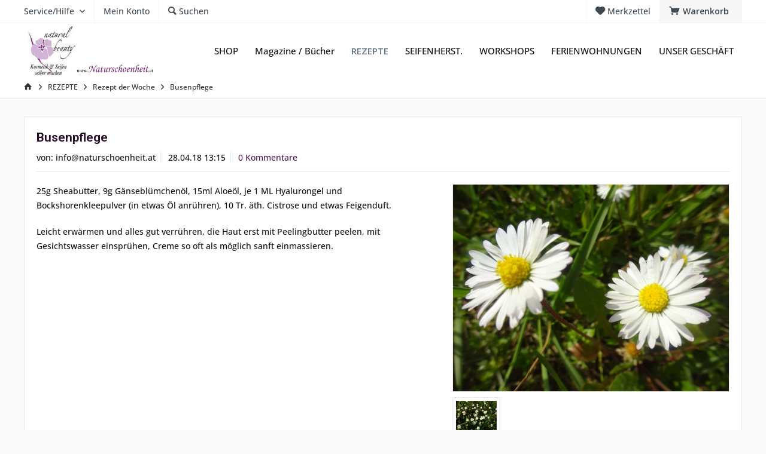

--- FILE ---
content_type: text/html; charset=UTF-8
request_url: https://www.naturschoenheit.at/rezepte/rezept-der-woche/busenpflege
body_size: 9040
content:
<!DOCTYPE html> <html class="no-js" lang="de" itemscope="itemscope" itemtype="https://schema.org/WebPage"> <head> <meta charset="utf-8"> <meta name="author" content="" /> <meta name="robots" content="index,follow" /> <meta name="revisit-after" content="15 days" /> <meta name="keywords" content="" /> <meta name="description" content="25g Sheabutter, 9g Gänseblümchenöl, 15ml Aloeöl, je 1 ML Hyalurongel und Bockshorenkleepulver (in etwas Öl anrühren), 10 Tr. äth. Cistrose und etwas …" /> <meta property="og:type" content="article" /> <meta property="og:site_name" content="Naturschönheit" /> <meta property="og:title" content="Busenpflege" /> <meta property="og:description" content="25g Sheabutter, 9g Gänseblümchenöl, 15ml Aloeöl, je 1 ML Hyalurongel und Bockshorenkleepulver (in etwas Öl anrühren), 10 Tr. äth. Cistrose und etwas…" /> <meta property="article:author" content="info@naturschoenheit.at" /> <meta name="twitter:card" content="summary" /> <meta name="twitter:title" content="Busenpflege" /> <meta name="twitter:description" content="25g Sheabutter, 9g Gänseblümchenöl, 15ml Aloeöl, je 1 ML Hyalurongel und Bockshorenkleepulver (in etwas Öl anrühren), 10 Tr. äth. Cistrose und etwas…" /> <meta property="og:image" content="https://www.naturschoenheit.at/media/image/6d/84/68/DSC00574.jpg" /> <meta name="twitter:image" content="https://www.naturschoenheit.at/media/image/6d/84/68/DSC00574.jpg" /> <meta itemprop="copyrightHolder" content="Naturschönheit" /> <meta itemprop="copyrightYear" content="2014" /> <meta itemprop="isFamilyFriendly" content="True" /> <meta itemprop="image" content="https://www.naturschoenheit.at/media/image/38/0a/f9/logoaltWG6sVfw5VJnZs.jpg" /> <meta name="viewport" content="width=device-width, initial-scale=1.0"> <meta name="mobile-web-app-capable" content="yes"> <meta name="apple-mobile-web-app-title" content="Naturschönheit"> <meta name="apple-mobile-web-app-capable" content="yes"> <meta name="apple-mobile-web-app-status-bar-style" content="default"> <link rel="apple-touch-icon-precomposed" href="/custom/plugins/TcinnModernTheme/Resources/Themes/Frontend/ModernTheme/frontend/_public/src/img/_modern/favicon.png"> <link rel="shortcut icon" href="/"> <meta name="msapplication-navbutton-color" content="#4f164f" /> <meta name="application-name" content="Naturschönheit" /> <meta name="msapplication-starturl" content="https://www.naturschoenheit.at/" /> <meta name="msapplication-window" content="width=1024;height=768" /> <meta name="msapplication-TileImage" content="/custom/plugins/TcinnModernTheme/Resources/Themes/Frontend/ModernTheme/frontend/_public/src/img/_modern/favicon.png"> <meta name="msapplication-TileColor" content="#4f164f"> <meta name="theme-color" content="#4f164f" /> <link rel="canonical" href="https://www.naturschoenheit.at/rezepte/rezept-der-woche/busenpflege" /> <link rel="alternate" type="application/rss+xml" title=" RSS" href=""/> <link rel="alternate" type="application/atom+xml" title=" ATOM" href=""/> <title itemprop="name">Busenpflege | Rezept der Woche | REZEPTE | Naturschönheit</title> <link href="https://fonts.googleapis.com/css?family=Open+Sans:300,400,600%7CRoboto:300,400,600" rel="stylesheet"> <link href="/web/cache/1733211775_5e5165041349d435c88ec84b76027179.css" media="all" rel="stylesheet" type="text/css" /> </head> <body class="is--ctl-blog is--act-detail tcinntheme themeware-modern layout-fullwidth-boxed gwfont1 gwfont2 headtyp-1 header-1 no-sticky" > <div class="page-wrap"> <noscript class="noscript-main"> <div class="alert is--warning"> <div class="alert--icon"> <i class="icon--element icon--warning"></i> </div> <div class="alert--content"> Um Natursch&#xF6;nheit in vollem Umfang nutzen zu k&ouml;nnen, empfehlen wir Ihnen Javascript in Ihrem Browser zu aktiveren. </div> </div> </noscript> <header class="header-main mobil-usp"> <div class="topbar top-bar"> <div class="logo--mobile" role="banner"> <a class="logo--link" href="https://www.naturschoenheit.at/" title="Naturschönheit - zur Startseite wechseln"> <picture> <source srcset="https://www.naturschoenheit.at/media/image/38/0a/f9/logoaltWG6sVfw5VJnZs.jpg" media="(min-width: 78.75em)"> <source srcset="https://www.naturschoenheit.at/media/image/44/ee/7c/logoneu3.jpg" media="(min-width: 64em)"> <source srcset="https://www.naturschoenheit.at/media/image/44/ee/7c/logoneu3.jpg" media="(min-width: 48em)"> <img srcset="https://www.naturschoenheit.at/media/image/44/ee/7c/logoneu3.jpg" alt="Naturschönheit - zur Startseite wechseln" title="Naturschönheit - zur Startseite wechseln"/> </picture> </a> </div> <div class="top-bar--navigation" role="menubar"> <div class="navigation--entry entry--menu-left" role="menuitem"> <a class="entry--link entry--trigger is--icon-left" href="#offcanvas--left" data-offcanvas="true" data-offCanvasSelector=".sidebar-main"> <i class="icon--menu"></i> <span class="menu--name">Menü</span> </a> </div>    <div class="navigation--entry entry--cart" role="menuitem"> <a class="is--icon-left cart--link titletooltip" href="https://www.naturschoenheit.at/checkout/cart" title="Warenkorb"> <i class="icon--basket"></i> <span class="cart--display"> Warenkorb </span> <span class="badge is--minimal cart--quantity is--hidden">0</span> </a> <div class="ajax-loader">&nbsp;</div> </div> <div class="navigation--entry entry--notepad" role="menuitem"> <a href="https://www.naturschoenheit.at/note" title="Merkzettel"> <i class="icon--heart"></i> <span class="notepad--name"> Merkzettel </span> </a> </div>  <div class="navigation--entry entry--compare is--hidden" role="menuitem" aria-haspopup="true" data-drop-down-menu="true"> <div>   </div> </div> <div class="navigation--entry entry--service has--drop-down" role="menuitem" aria-haspopup="true" data-drop-down-menu="true"> <span class="service--display">Service/Hilfe</span>  <ul class="service--list is--rounded" role="menu"> <li class="service--entry" role="menuitem"> <a class="service--link" href="https://www.naturschoenheit.at/hilfe/support" title="Hilfe / Support" > Hilfe / Support </a> </li> <li class="service--entry" role="menuitem"> <a class="service--link" href="https://www.naturschoenheit.at/kontaktformular" title="Kontakt" target="_self"> Kontakt </a> </li> <li class="service--entry" role="menuitem"> <a class="service--link" href="https://www.naturschoenheit.at/versand-und-zahlungsbedingungen" title="Versand und Zahlungsbedingungen" > Versand und Zahlungsbedingungen </a> </li> <li class="service--entry" role="menuitem"> <a class="service--link" href="https://www.naturschoenheit.at/agb" title="AGB" > AGB </a> </li> <li class="service--entry" role="menuitem"> <a class="service--link" href="https://www.naturschoenheit.at/impressum" title="Impressum" > Impressum </a> </li> </ul>  </div> <div class="navigation--entry entry--account" role="menuitem"> <a href="https://www.naturschoenheit.at/account" title="Mein Konto" class="entry--link account--link"> <span class="account--display"> <i class="icon--account"></i> <span class="name--account">Mein Konto </span> </a> </div> <div class="navigation--entry entry--search" role="menuitem"> <span class="entry--link entry--trigger titletooltip" title="Suchen"> <i class="icon--search"></i> <span class="search--display">Suchen</span> </span> </div> </div> </div> <div class="headbar"> <div class="headbar-container"> <div class="topmenu"> <div class="logo hover-typ-1" role="banner"> <a class="logo--link" href="https://www.naturschoenheit.at/" title="Naturschönheit - zur Startseite wechseln"> <picture> <source srcset="https://www.naturschoenheit.at/media/image/38/0a/f9/logoaltWG6sVfw5VJnZs.jpg" media="(min-width: 78.75em)"> <source srcset="https://www.naturschoenheit.at/media/image/44/ee/7c/logoneu3.jpg" media="(min-width: 64em)"> <source srcset="https://www.naturschoenheit.at/media/image/44/ee/7c/logoneu3.jpg" media="(min-width: 48em)"> <img srcset="https://www.naturschoenheit.at/media/image/44/ee/7c/logoneu3.jpg" alt="Naturschönheit - zur Startseite wechseln" /> </picture> </a> </div> <nav class="navigation-main hide-kategorie-button hover-typ-1 font-family-primary" data-tc-menu-headline="false" data-tc-menu-text="false"> <div data-menu-scroller="true" data-listSelector=".navigation--list.container" data-viewPortSelector=".navigation--list-wrapper" data-stickyMenu="true" data-stickyMenuTablet="1" data-stickyMenuPhone="0" data-stickyMenuPosition="400" data-stickyMenuDuration="300" > <div class="navigation--list-wrapper"> <ul class="navigation--list container" role="menubar" itemscope="itemscope" itemtype="https://schema.org/SiteNavigationElement"> <li class="navigation--entry" role="menuitem"><a class="navigation--link" href="https://www.naturschoenheit.at/shop/" title="SHOP" aria-label="SHOP" itemprop="url"><span itemprop="name">SHOP</span></a></li><li class="navigation--entry" role="menuitem"><a class="navigation--link" href="https://www.naturschoenheit.at/magazine-buecher/" title="Magazine / Bücher" aria-label="Magazine / Bücher" itemprop="url"><span itemprop="name">Magazine / Bücher</span></a></li><li class="navigation--entry is--active" role="menuitem"><a class="navigation--link is--active" href="https://www.naturschoenheit.at/rezepte/" title="REZEPTE" aria-label="REZEPTE" itemprop="url"><span itemprop="name">REZEPTE</span></a></li><li class="navigation--entry" role="menuitem"><a class="navigation--link" href="https://www.naturschoenheit.at/seifenherst./" title="SEIFENHERST." aria-label="SEIFENHERST." itemprop="url"><span itemprop="name">SEIFENHERST.</span></a></li><li class="navigation--entry" role="menuitem"><a class="navigation--link" href="https://www.naturschoenheit.at/workshops/" title="WORKSHOPS" aria-label="WORKSHOPS" itemprop="url"><span itemprop="name">WORKSHOPS</span></a></li><li class="navigation--entry" role="menuitem"><a class="navigation--link" href="http://www.fewo-molzinger.at" title="FERIENWOHNUNGEN" aria-label="FERIENWOHNUNGEN" itemprop="url"><span itemprop="name">FERIENWOHNUNGEN</span></a></li><li class="navigation--entry" role="menuitem"><a class="navigation--link" href="https://www.naturschoenheit.at/unser-geschaeft/" title="UNSER GESCHÄFT" aria-label="UNSER GESCHÄFT" itemprop="url"><span itemprop="name">UNSER GESCHÄFT</span></a></li> </ul> </div> </div> </nav> </div> </div> </div> <div id="header--searchform" class="typ1" data-search="true" aria-haspopup="true"> <form action="/search" method="get" class="main-search--form"> <input type="search" name="sSearch" class="main-search--field" autocomplete="off" autocapitalize="off" placeholder="Suchbegriff..." maxlength="30" /> <button type="submit" class="main-search--button"> <i class="icon--search"></i> <span class="main-search--text"></span> </button> <div class="form--ajax-loader">&nbsp;</div> <div class="main-search--results column-2"></div> </form> </div> </header> <div class="container--ajax-cart off-canvas-90" data-collapse-cart="true" data-displayMode="offcanvas"></div> <nav class="content--breadcrumb block"> <div> <ul class="breadcrumb--list" role="menu" itemscope itemtype="https://schema.org/BreadcrumbList"> <li class="breadcrumb--entry"> <a class="breadcrumb--icon" href="https://www.naturschoenheit.at/"><i class="icon--house"></i></a> </li> <li class="breadcrumb--separator"> <i class="icon--arrow-right"></i> </li> <li role="menuitem" class="breadcrumb--entry" itemprop="itemListElement" itemscope itemtype="https://schema.org/ListItem"> <a class="breadcrumb--link" href="https://www.naturschoenheit.at/rezepte/" title="REZEPTE" itemprop="item"> <link itemprop="url" href="https://www.naturschoenheit.at/rezepte/" /> <span class="breadcrumb--title" itemprop="name">REZEPTE</span> </a> <meta itemprop="position" content="0" /> </li> <li role="none" class="breadcrumb--separator"> <i class="icon--arrow-right"></i> </li> <li role="menuitem" class="breadcrumb--entry" itemprop="itemListElement" itemscope itemtype="https://schema.org/ListItem"> <a class="breadcrumb--link" href="https://www.naturschoenheit.at/rezepte/rezept-der-woche/" title="Rezept der Woche" itemprop="item"> <link itemprop="url" href="https://www.naturschoenheit.at/rezepte/rezept-der-woche/" /> <span class="breadcrumb--title" itemprop="name">Rezept der Woche</span> </a> <meta itemprop="position" content="1" /> </li> <li role="none" class="breadcrumb--separator"> <i class="icon--arrow-right"></i> </li> <li role="menuitem" class="breadcrumb--entry is--active" itemprop="itemListElement" itemscope itemtype="https://schema.org/ListItem"> <a class="breadcrumb--link" href="https://www.naturschoenheit.at/rezepte/rezept-der-woche/busenpflege" title="Busenpflege" itemprop="item"> <link itemprop="url" href="https://www.naturschoenheit.at/rezepte/rezept-der-woche/busenpflege" /> <span class="breadcrumb--title" itemprop="name">Busenpflege</span> </a> <meta itemprop="position" content="2" /> </li> </ul> </div> </nav> <section class="content-main container block-group"> <div class="content-main--inner"> <div id='cookie-consent' class='off-canvas is--left block-transition' data-cookie-consent-manager='true' data-cookieTimeout='60'> <div class='cookie-consent--header cookie-consent--close'> Cookie-Einstellungen <i class="icon--arrow-right"></i> </div> <div class='cookie-consent--description'> Diese Website benutzt Cookies, die für den technischen Betrieb der Website erforderlich sind und stets gesetzt werden. Andere Cookies, die den Komfort bei Benutzung dieser Website erhöhen, der Direktwerbung dienen oder die Interaktion mit anderen Websites und sozialen Netzwerken vereinfachen sollen, werden nur mit Ihrer Zustimmung gesetzt. </div> </div> <aside class="sidebar-left " data-nsin="0" data-nsbl="0" data-nsno="0" data-nsde="1" data-nsli="1" data-nsse="1" data-nsre="0" data-nsca="0" data-nsac="1" data-nscu="1" data-nspw="1" data-nsne="1" data-nsfo="1" data-nssm="1" data-nsad="1" data-tnsin="0" data-tnsbl="0" data-tnsno="0" data-tnsde="1" data-tnsli="1" data-tnsse="1" data-tnsre="0" data-tnsca="0" data-tnsac="1" data-tnscu="1" data-tnspw="1" data-tnsne="1" data-tnsfo="1" data-tnssm="1" data-tnsad="1" > <div class="sidebar-main off-canvas off-canvas-90"> <div class="navigation--entry entry--close-off-canvas"> <a href="#close-categories-menu" title="Menü schließen" class="navigation--link"> <i class="icon--cross"></i> </a> </div> <div class="navigation--smartphone"> <ul class="navigation--list "> <div class="mobile--switches">   </div> </ul> </div> <div class="sidebar--categories-wrapper" data-subcategory-nav="true" data-mainCategoryId="3" data-categoryId="0" data-fetchUrl=""> <div class="categories--headline navigation--headline"> Kategorien </div> <div class="sidebar--categories-navigation"> <ul class="sidebar--navigation categories--navigation navigation--list is--drop-down is--level0 is--rounded" role="menu"> <li class="navigation--entry has--sub-children" role="menuitem"> <a class="navigation--link link--go-forward" href="https://www.naturschoenheit.at/shop/" data-categoryId="5" data-fetchUrl="/widgets/listing/getCategory/categoryId/5" title="SHOP" > SHOP <span class="is--icon-right"> <i class="icon--arrow-right"></i> </span> </a> </li> <li class="navigation--entry" role="menuitem"> <a class="navigation--link" href="https://www.naturschoenheit.at/magazine-buecher/" data-categoryId="53" data-fetchUrl="/widgets/listing/getCategory/categoryId/53" title="Magazine / Bücher" > Magazine / Bücher </a> </li> <li class="navigation--entry is--active has--sub-categories has--sub-children" role="menuitem"> <a class="navigation--link is--active has--sub-categories link--go-forward" href="https://www.naturschoenheit.at/rezepte/" data-categoryId="37" data-fetchUrl="/widgets/listing/getCategory/categoryId/37" title="REZEPTE" > REZEPTE <span class="is--icon-right"> <i class="icon--arrow-right"></i> </span> </a> <ul class="sidebar--navigation categories--navigation navigation--list is--level1 is--rounded" role="menu"> <li class="navigation--entry is--active" role="menuitem"> <a class="navigation--link is--active" href="https://www.naturschoenheit.at/rezepte/rezept-der-woche/" data-categoryId="52" data-fetchUrl="/widgets/listing/getCategory/categoryId/52" title="Rezept der Woche" > Rezept der Woche </a> </li> <li class="navigation--entry" role="menuitem"> <a class="navigation--link" href="https://www.naturschoenheit.at/rezepte/aromaoelanwendungen/" data-categoryId="44" data-fetchUrl="/widgets/listing/getCategory/categoryId/44" title="Aromaölanwendungen" > Aromaölanwendungen </a> </li> <li class="navigation--entry" role="menuitem"> <a class="navigation--link" href="https://www.naturschoenheit.at/rezepte/augen-lippenpflege/" data-categoryId="45" data-fetchUrl="/widgets/listing/getCategory/categoryId/45" title="Augen / Lippenpflege" > Augen / Lippenpflege </a> </li> <li class="navigation--entry" role="menuitem"> <a class="navigation--link" href="https://www.naturschoenheit.at/rezepte/babypflege/" data-categoryId="46" data-fetchUrl="/widgets/listing/getCategory/categoryId/46" title="Babypflege" > Babypflege </a> </li> <li class="navigation--entry" role="menuitem"> <a class="navigation--link" href="https://www.naturschoenheit.at/rezepte/bade-dusch-haarpflege/" data-categoryId="47" data-fetchUrl="/widgets/listing/getCategory/categoryId/47" title="Bade / Dusch / Haarpflege" > Bade / Dusch / Haarpflege </a> </li> <li class="navigation--entry" role="menuitem"> <a class="navigation--link" href="https://www.naturschoenheit.at/rezepte/cellulitis-abnehmen/" data-categoryId="48" data-fetchUrl="/widgets/listing/getCategory/categoryId/48" title="Cellulitis / Abnehmen" > Cellulitis / Abnehmen </a> </li> <li class="navigation--entry" role="menuitem"> <a class="navigation--link" href="https://www.naturschoenheit.at/rezepte/gesichts-halspflege/" data-categoryId="49" data-fetchUrl="/widgets/listing/getCategory/categoryId/49" title="Gesichts / Halspflege" > Gesichts / Halspflege </a> </li> <li class="navigation--entry" role="menuitem"> <a class="navigation--link" href="https://www.naturschoenheit.at/rezepte/koerperpflege/" data-categoryId="50" data-fetchUrl="/widgets/listing/getCategory/categoryId/50" title="Körperpflege" > Körperpflege </a> </li> <li class="navigation--entry" role="menuitem"> <a class="navigation--link" href="https://www.naturschoenheit.at/rezepte/rezepte-kosmetik-selber-machen/" data-categoryId="51" data-fetchUrl="/widgets/listing/getCategory/categoryId/51" title="Rezepte, Kosmetik selber machen" > Rezepte, Kosmetik selber machen </a> </li> </ul> </li> <li class="navigation--entry" role="menuitem"> <a class="navigation--link" href="https://www.naturschoenheit.at/seifenherst./" data-categoryId="38" data-fetchUrl="/widgets/listing/getCategory/categoryId/38" title="SEIFENHERST." > SEIFENHERST. </a> </li> <li class="navigation--entry" role="menuitem"> <a class="navigation--link" href="https://www.naturschoenheit.at/workshops/" data-categoryId="40" data-fetchUrl="/widgets/listing/getCategory/categoryId/40" title="WORKSHOPS" > WORKSHOPS </a> </li> <li class="navigation--entry" role="menuitem"> <a class="navigation--link" href="http://www.fewo-molzinger.at" data-categoryId="41" data-fetchUrl="/widgets/listing/getCategory/categoryId/41" title="FERIENWOHNUNGEN" > FERIENWOHNUNGEN </a> </li> <li class="navigation--entry" role="menuitem"> <a class="navigation--link" href="https://www.naturschoenheit.at/unser-geschaeft/" data-categoryId="43" data-fetchUrl="/widgets/listing/getCategory/categoryId/43" title="UNSER GESCHÄFT" > UNSER GESCHÄFT </a> </li> </ul> </div> </div> <div class="sites-navigation show-for-mobil"> <div class="shop-sites--container is--rounded"> <div class="shop-sites--headline navigation--headline"> Informationen </div> <ul class="shop-sites--navigation sidebar--navigation navigation--list is--drop-down is--level0" role="menu"> <li class="navigation--entry" role="menuitem"> <a class="navigation--link" href="https://www.naturschoenheit.at/hilfe/support" title="Hilfe / Support" data-categoryId="2" data-fetchUrl="/widgets/listing/getCustomPage/pageId/2" > Hilfe / Support </a> </li> <li class="navigation--entry" role="menuitem"> <a class="navigation--link" href="https://www.naturschoenheit.at/kontaktformular" title="Kontakt" data-categoryId="1" data-fetchUrl="/widgets/listing/getCustomPage/pageId/1" target="_self"> Kontakt </a> </li> <li class="navigation--entry" role="menuitem"> <a class="navigation--link" href="https://www.naturschoenheit.at/versand-und-zahlungsbedingungen" title="Versand und Zahlungsbedingungen" data-categoryId="6" data-fetchUrl="/widgets/listing/getCustomPage/pageId/6" > Versand und Zahlungsbedingungen </a> </li> <li class="navigation--entry" role="menuitem"> <a class="navigation--link" href="https://www.naturschoenheit.at/agb" title="AGB" data-categoryId="4" data-fetchUrl="/widgets/listing/getCustomPage/pageId/4" > AGB </a> </li> <li class="navigation--entry" role="menuitem"> <a class="navigation--link" href="https://www.naturschoenheit.at/impressum" title="Impressum" data-categoryId="3" data-fetchUrl="/widgets/listing/getCustomPage/pageId/3" > Impressum </a> </li> </ul> </div> </div> </div> <div class="shop-sites--container is--rounded"> <div class="shop-sites--headline navigation--headline"> Informationen </div> <ul class="shop-sites--navigation sidebar--navigation navigation--list is--drop-down is--level0" role="menu"> <li class="navigation--entry" role="menuitem"> <a class="navigation--link" href="https://www.naturschoenheit.at/hilfe/support" title="Hilfe / Support" data-categoryId="2" data-fetchUrl="/widgets/listing/getCustomPage/pageId/2" > Hilfe / Support </a> </li> <li class="navigation--entry" role="menuitem"> <a class="navigation--link" href="https://www.naturschoenheit.at/kontaktformular" title="Kontakt" data-categoryId="1" data-fetchUrl="/widgets/listing/getCustomPage/pageId/1" target="_self"> Kontakt </a> </li> <li class="navigation--entry" role="menuitem"> <a class="navigation--link" href="https://www.naturschoenheit.at/versand-und-zahlungsbedingungen" title="Versand und Zahlungsbedingungen" data-categoryId="6" data-fetchUrl="/widgets/listing/getCustomPage/pageId/6" > Versand und Zahlungsbedingungen </a> </li> <li class="navigation--entry" role="menuitem"> <a class="navigation--link" href="https://www.naturschoenheit.at/agb" title="AGB" data-categoryId="4" data-fetchUrl="/widgets/listing/getCustomPage/pageId/4" > AGB </a> </li> <li class="navigation--entry" role="menuitem"> <a class="navigation--link" href="https://www.naturschoenheit.at/impressum" title="Impressum" data-categoryId="3" data-fetchUrl="/widgets/listing/getCustomPage/pageId/3" > Impressum </a> </li> </ul> </div> <div class="paypal-sidebar panel"> <div class="panel--body"> <a onclick="window.open(this.href, 'olcwhatispaypal','toolbar=no, location=no, directories=no, status=no, menubar=no, scrollbars=yes, resizable=yes, width=400, height=500'); return false;" href="https://www.paypal.com/de/cgi-bin/webscr?cmd=xpt/cps/popup/OLCWhatIsPayPal-outside" title="Wir akzeptieren PayPal" target="_blank" rel="nofollow noopener"> <img class="paypal-sidebar--logo" src="/engine/Shopware/Plugins/Community/Frontend/SwagPaymentPaypal/Views/responsive/frontend/_public/src/img/paypal-logo.png" alt="PayPal Logo"/> </a> </div> </div> </aside> <div class="content--wrapper"> <div class="blog--detail panel block-group"> <div class="blog--detail-content blog--box block" itemscope itemtype="https://schema.org/BlogPosting"> <meta itemprop="image" content="https://www.naturschoenheit.at/media/image/f9/3b/f3/DSC00574_600x600.jpg"> <meta itemprop="dateModified" content="2018-04-28T13:15:00+02:00"> <meta itemprop="description" content="Für den Sommer"> <meta itemprop="mainEntityOfPage" content="https://www.naturschoenheit.at/rezepte/rezept-der-woche/busenpflege"> <div itemprop="publisher" itemscope itemtype="https://schema.org/Organization"> <meta itemprop="name" content="Naturschönheit"> <div itemprop="logo" itemscope itemtype="https://schema.org/ImageObject"> <meta itemprop="url" content="https://www.naturschoenheit.at/media/image/38/0a/f9/logoaltWG6sVfw5VJnZs.jpg"> </div> </div> <meta itemprop="wordCount" content="43"> <div class="blog--detail-header"> <h1 class="blog--detail-headline" itemprop="name">Busenpflege</h1> <meta itemprop="headline" content="Busenpflege"> <div class="blog--box-metadata"> <span class="blog--metadata-author blog--metadata is--first" itemprop="author" itemscope itemtype="https://schema.org/Person">von: <span itemprop="name">info@naturschoenheit.at</span></span> <span class="blog--metadata-date blog--metadata" itemprop="datePublished" content="2018-04-28T13:15:00+02:00">28.04.18 13:15</span> <span class="blog--metadata-comments blog--metadata"> <a data-scroll="true" data-scrollTarget="#blog--comments-start" href="#blog--comments-start" title="Zu den Kommentaren des Artikels">0 Kommentare</a> </span> </div> </div> <div class="blog--detail-box-content block"> <div class="blog--detail-description block" itemprop="articleBody"> <div class="blog--detail-image-container block"> <div class="blog--detail-images block"> <a href="https://www.naturschoenheit.at/media/image/6d/84/68/DSC00574.jpg" data-lightbox="true" title="DSC00574" class="link--blog-image"> <img srcset="https://www.naturschoenheit.at/media/image/f9/3b/f3/DSC00574_600x600.jpg, https://www.naturschoenheit.at/media/image/66/fb/50/DSC00574_600x600@2x.jpg 2x" src="https://www.naturschoenheit.at/media/image/f9/3b/f3/DSC00574_600x600.jpg" class="blog--image panel has--border is--rounded" alt="DSC00574" title="DSC00574"/> </a> </div> <div class="blog--detail-thumbnails block"> <a href="https://www.naturschoenheit.at/media/image/33/74/65/DSC005725ae45e3666d65.jpg" data-lightbox="true" class="blog--thumbnail panel has--border is--rounded block" title="Vorschau: DSC005725ae45e3666d65"> <img srcset="https://www.naturschoenheit.at/media/image/22/16/81/DSC005725ae45e3666d65_200x200.jpg, https://www.naturschoenheit.at/media/image/f2/19/08/DSC005725ae45e3666d65_200x200@2x.jpg 2x" class="blog--thumbnail-image" alt="Vorschau: DSC005725ae45e3666d65" title="Vorschau: DSC005725ae45e3666d65" /> </a> </div> </div> <p>25g Sheabutter, 9g Gänseblümchenöl, 15ml Aloeöl, je 1 ML Hyalurongel und Bockshorenkleepulver (in etwas Öl anrühren), 10 Tr. äth. Cistrose und etwas Feigenduft.</p> <p>Leicht erwärmen und alles gut verrühren, die Haut erst mit Peelingbutter peelen, mit Gesichtswasser einsprühen, Creme so oft als möglich sanft einmassieren.</p> </div> <div class="blog--detail-tags block"> <meta itemprop="keywords" content="Busenpflege"> <span class="is--bold">Tags:</span> <a href="https://www.naturschoenheit.at/rezepte/rezept-der-woche/?sFilterTags=Busenpflege" title="Busenpflege">Busenpflege</a> </div> <div class="blog--bookmarks block"> <div class="blog--bookmarks-icons"> <a href="https://twitter.com/intent/tweet?text=Busenpflege+-+https://www.naturschoenheit.at/rezepte/rezept-der-woche/busenpflege" title="Twittere diesen Artikel" class="blog--bookmark icon--twitter2" rel="nofollow" target="_blank"> </a> <a href="https://www.facebook.com/share.php?v=4&amp;src=bm&amp;u=https://www.naturschoenheit.at/rezepte/rezept-der-woche/busenpflege&amp;t=Busenpflege" title="Empfehle diesen Artikel bei Facebook" class="blog--bookmark icon--facebook2" rel="nofollow" target="_blank"> </a> </div> </div> </div> </div> <div id="blog--comments-start" class="blog--comments-wrapper block"> <div class="blog--comments panel has--border is--rounded">  <div class="blog--comments-form"> <div class="comments--actions"> <a class="btn is--primary is--icon-right btn--create-entry" title="Kommentar schreiben" rel="nofollow" data-collapse-panel="true" data-collapseTarget=".comment--collapse-target"> Kommentar schreiben <i class="icon--arrow-right"></i> </a> </div> <div class="blog--comments-form-errors"> </div> <form method="post" class="comment--collapse-target" action="https://www.naturschoenheit.at/blog/rating/blogArticle/495#blog--comments-start"> <div class="form--comment-add"> <div class="blog--comments-name"> <input name="name" type="text" placeholder="Ihr Name*" required="required" aria-required="true" value="" class="input--field" /> </div> <div class="blog--comments-email"> <input name="eMail" type="email" placeholder="Ihre E-Mail-Adresse*" required="required" aria-required="true" value="" class="input--field" /> </div> <div class="blog--comments-summary"> <input name="headline" type="text" placeholder="Zusammenfassung*" required="required" aria-required="true" value="" class="input--field" /> </div> <div class="blog--comments-voting select-field"> <select required="required" aria-required="true" name="points" class="text"> <option value="">Bewertung*</option> <option value="10">10 sehr gut</option> <option value="9">9</option> <option value="8">8</option> <option value="7">7</option> <option value="6">6</option> <option value="5">5</option> <option value="4">4</option> <option value="3">3</option> <option value="2">2</option> <option value="1">1 sehr schlecht</option> </select> </div> <div class="blog--comments-opinion"> <textarea name="comment" type="text" placeholder="Ihre Meinung:" class="input--field" rows="5" cols="5">
                            
                        </textarea> </div> <div class="blog--comments-captcha"> <div class="captcha--placeholder" data-autoLoad="true" data-src="/widgets/Captcha/refreshCaptcha"></div> <strong class="captcha--notice">Bitte geben Sie die Zeichenfolge in das nachfolgende Textfeld ein</strong> <div class="captcha--code"> <input type="text" name="sCaptcha" class="input--field" required="required" aria-required="true" /> </div> </div> <p class="required--notice">Die mit einem * markierten Felder sind Pflichtfelder.</p> <input class="btn is--primary" type="submit" name="Submit" value="Speichern" /> </div> </form> </div>  </div> </div> </div> </div> </div> </section> <footer class="footer-main ftyp2 tw234"> <div class="footer--column column--newsletter"> <div class="container"> <div class="column--headline">Newsletter</div> <div class="column--content"> <p class="column--desc"> Abonnieren Sie den kostenlosen Naturschönheit Newsletter und verpassen Sie keine Neuigkeit oder Aktion mehr aus dem Naturschönheit Onlineshop. </p> <form class="newsletter--form" action="https://www.naturschoenheit.at/newsletter" method="post"> <input type="hidden" value="1" name="subscribeToNewsletter" /> <input type="email" name="newsletter" class="newsletter--field" placeholder="" /> <button type="submit" class="newsletter--button btn"> <i class="icon--mail"></i> <span class="button--text"></span> </button> <div class="newsletterfooter--privacy" data-content="" data-modalbox="true" data-targetselector="a" data-mode="ajax"> <input type="checkbox" name="privacycheckbox" id="privacycheckbox" required="required" /> Die <a title="Datenschutzbestimmungen" href="https://www.naturschoenheit.at/custom/index/sCustom/7">Datenschutzbestimmungen</a> habe ich zur Kenntnis genommen. </div> </form> </div> </div> </div> <div class="footer--columns block-group"> <div class="container"> <div class="footer--column column--hotline block"> <div class="column--headline">Service Hotline</div> <div class="column--content"> <p class="column--desc">Naturschönheit<br>Schlatzingerau 6<br> AT-9854 Malta<br><br><br>E-Mail: info@naturschoenheit.at<br>Tel.: +43 (0) 6763500808 oder<br>Tel.: +43 (0) 6769657900</p> </div> </div> <div class="footer--column column--menu block"> <div class="column--headline">Shop Service</div> <nav class="column--navigation column--content"> <ul class="navigation--list" role="menu"> <li class="navigation--entry" role="menuitem"> <a class="navigation--link" href="https://www.naturschoenheit.at/datenschutz" title="Datenschutz"> Datenschutz </a> </li> <li class="navigation--entry" role="menuitem"> <a class="navigation--link" href="https://www.naturschoenheit.at/links" title="Links"> Links </a> </li> <li class="navigation--entry" role="menuitem"> <a class="navigation--link" href="https://www.naturschoenheit.at/kontaktformular" title="Kontakt" target="_self"> Kontakt </a> </li> <li class="navigation--entry" role="menuitem"> <a class="navigation--link" href="https://www.naturschoenheit.at/versand-und-zahlungsbedingungen" title="Versand und Zahlungsbedingungen"> Versand und Zahlungsbedingungen </a> </li> <li class="navigation--entry" role="menuitem"> <a class="navigation--link" href="https://www.naturschoenheit.at/agb" title="AGB"> AGB </a> </li> </ul> </nav> </div> <div class="footer--column column--menu block"> <div class="column--headline">Informationen</div> <nav class="column--navigation column--content"> <ul class="navigation--list" role="menu"> <li class="navigation--entry" role="menuitem"> <a class="navigation--link" href="https://www.naturschoenheit.at/newsletter" title="Newsletter"> Newsletter </a> </li> <li class="navigation--entry" role="menuitem"> <a class="navigation--link" href="https://www.naturschoenheit.at/impressum" title="Impressum"> Impressum </a> </li> </ul> </nav> </div> </div> </div> <div class="footer--bottom"> <nav id="footernav" class="only-mobile">   </nav> <div class="footer--vat-info"> <p class="vat-info--text"> * Alle Preise inkl. gesetzl. Mehrwertsteuer zzgl. <a title="Versandkosten" href="https://www.naturschoenheit.at/versand-und-zahlungsbedingungen">Versandkosten</a> und ggf. Nachnahmegebühren, wenn nicht anders beschrieben </p> </div> <div class="copyright">© 2026 LHM Naturschönheit GmbH - Alle Rechte vorbehalten. Theme by <a href="https://tc-innovations.de/themeware/" title="ThemeWare® für Shopware" rel="noopener" target="_blank">ThemeWare®</a></div> </div> <div id="scrolltopbutton"> <i class="icon--arrow-up"></i> </div> </footer> </div> <script id="footer--js-inline">
var timeNow = 1768499641;
var secureShop = true;
var asyncCallbacks = [];
document.asyncReady = function (callback) {
asyncCallbacks.push(callback);
};
var controller = controller || {"home":"https:\/\/www.naturschoenheit.at\/","vat_check_enabled":"","vat_check_required":"","register":"https:\/\/www.naturschoenheit.at\/register","checkout":"https:\/\/www.naturschoenheit.at\/checkout","ajax_search":"https:\/\/www.naturschoenheit.at\/ajax_search","ajax_cart":"https:\/\/www.naturschoenheit.at\/checkout\/ajaxCart","ajax_validate":"https:\/\/www.naturschoenheit.at\/register","ajax_add_article":"https:\/\/www.naturschoenheit.at\/checkout\/addArticle","ajax_listing":"\/widgets\/listing\/listingCount","ajax_cart_refresh":"https:\/\/www.naturschoenheit.at\/checkout\/ajaxAmount","ajax_address_selection":"https:\/\/www.naturschoenheit.at\/address\/ajaxSelection","ajax_address_editor":"https:\/\/www.naturschoenheit.at\/address\/ajaxEditor"};
var snippets = snippets || { "noCookiesNotice": "Es wurde festgestellt, dass Cookies in Ihrem Browser deaktiviert sind. Um Natursch\u00F6nheit in vollem Umfang nutzen zu k\u00f6nnen, empfehlen wir Ihnen, Cookies in Ihrem Browser zu aktiveren." };
var themeConfig = themeConfig || {"offcanvasOverlayPage":true};
var lastSeenProductsConfig = lastSeenProductsConfig || {"baseUrl":"","shopId":1,"noPicture":"\/custom\/plugins\/TcinnModernTheme\/Resources\/Themes\/Frontend\/ModernTheme\/frontend\/_public\/src\/img\/no-picture.jpg","productLimit":"5","currentArticle":{"articleId":null,"linkDetailsRewritten":null,"articleName":null,"imageTitle":null,"images":[]}};
var csrfConfig = csrfConfig || {"generateUrl":"\/csrftoken","basePath":"\/","shopId":1};
var statisticDevices = [
{ device: 'mobile', enter: 0, exit: 767 },
{ device: 'tablet', enter: 768, exit: 1259 },
{ device: 'desktop', enter: 1260, exit: 5160 }
];
var cookieRemoval = cookieRemoval || 0;
</script> <script>
var datePickerGlobalConfig = datePickerGlobalConfig || {
locale: {
weekdays: {
shorthand: ['So', 'Mo', 'Di', 'Mi', 'Do', 'Fr', 'Sa'],
longhand: ['Sonntag', 'Montag', 'Dienstag', 'Mittwoch', 'Donnerstag', 'Freitag', 'Samstag']
},
months: {
shorthand: ['Jan', 'Feb', 'Mär', 'Apr', 'Mai', 'Jun', 'Jul', 'Aug', 'Sep', 'Okt', 'Nov', 'Dez'],
longhand: ['Januar', 'Februar', 'März', 'April', 'Mai', 'Juni', 'Juli', 'August', 'September', 'Oktober', 'November', 'Dezember']
},
firstDayOfWeek: 1,
weekAbbreviation: 'KW',
rangeSeparator: ' bis ',
scrollTitle: 'Zum Wechseln scrollen',
toggleTitle: 'Zum Öffnen klicken',
daysInMonth: [31, 28, 31, 30, 31, 30, 31, 31, 30, 31, 30, 31]
},
dateFormat: 'Y-m-d',
timeFormat: ' H:i:S',
altFormat: 'j. F Y',
altTimeFormat: ' - H:i'
};
</script> <iframe id="refresh-statistics" width="0" height="0" style="display:none;"></iframe> <script>
/**
* @returns { boolean }
*/
function hasCookiesAllowed () {
if (window.cookieRemoval === 0) {
return true;
}
if (window.cookieRemoval === 1) {
if (document.cookie.indexOf('cookiePreferences') !== -1) {
return true;
}
return document.cookie.indexOf('cookieDeclined') === -1;
}
/**
* Must be cookieRemoval = 2, so only depends on existence of `allowCookie`
*/
return document.cookie.indexOf('allowCookie') !== -1;
}
/**
* @returns { boolean }
*/
function isDeviceCookieAllowed () {
var cookiesAllowed = hasCookiesAllowed();
if (window.cookieRemoval !== 1) {
return cookiesAllowed;
}
return cookiesAllowed && document.cookie.indexOf('"name":"x-ua-device","active":true') !== -1;
}
function isSecure() {
return window.secureShop !== undefined && window.secureShop === true;
}
(function(window, document) {
var par = document.location.search.match(/sPartner=([^&])+/g),
pid = (par && par[0]) ? par[0].substring(9) : null,
cur = document.location.protocol + '//' + document.location.host,
ref = document.referrer.indexOf(cur) === -1 ? document.referrer : null,
url = "/widgets/index/refreshStatistic",
pth = document.location.pathname.replace("https://www.naturschoenheit.at/", "/");
url += url.indexOf('?') === -1 ? '?' : '&';
url += 'requestPage=' + encodeURIComponent(pth);
url += '&requestController=' + encodeURI("blog");
if(pid) { url += '&partner=' + pid; }
if(ref) { url += '&referer=' + encodeURIComponent(ref); }
url += '&blogId=' + encodeURI("495");
if (isDeviceCookieAllowed()) {
var i = 0,
device = 'desktop',
width = window.innerWidth,
breakpoints = window.statisticDevices;
if (typeof width !== 'number') {
width = (document.documentElement.clientWidth !== 0) ? document.documentElement.clientWidth : document.body.clientWidth;
}
for (; i < breakpoints.length; i++) {
if (width >= ~~(breakpoints[i].enter) && width <= ~~(breakpoints[i].exit)) {
device = breakpoints[i].device;
}
}
document.cookie = 'x-ua-device=' + device + '; path=/' + (isSecure() ? '; secure;' : '');
}
document
.getElementById('refresh-statistics')
.src = url;
})(window, document);
</script> <script async src="/web/cache/1733211775_5e5165041349d435c88ec84b76027179.js" id="main-script"></script> <script>
/**
* Wrap the replacement code into a function to call it from the outside to replace the method when necessary
*/
var replaceAsyncReady = window.replaceAsyncReady = function() {
document.asyncReady = function (callback) {
if (typeof callback === 'function') {
window.setTimeout(callback.apply(document), 0);
}
};
};
document.getElementById('main-script').addEventListener('load', function() {
if (!asyncCallbacks) {
return false;
}
for (var i = 0; i < asyncCallbacks.length; i++) {
if (typeof asyncCallbacks[i] === 'function') {
asyncCallbacks[i].call(document);
}
}
replaceAsyncReady();
});
</script> </body> </html>